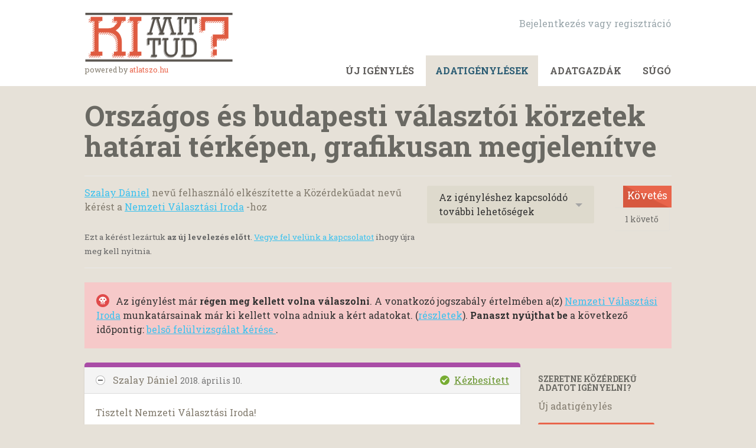

--- FILE ---
content_type: text/html; charset=utf-8
request_url: https://kimittud.hu/request/orszagos_es_budapesti_valasztoi
body_size: 8493
content:
<!DOCTYPE html>
<html lang="hu-HU" class="no-js">
  <head>
    <meta charset="utf-8">
    <meta name="csrf-param" content="authenticity_token" />
<meta name="csrf-token" />

    <title>
        Országos és budapesti választói körzetek határai térképen, grafikusan megjelenítve - közérdekűadat-igénylés Nemzeti Választási Iroda részére - KiMitTud
    </title>

    <link rel="icon" type="image/x-icon" href="/assets/favicon-3e06c6d6cb34168fb0342ef3186f733b2c7d1c44422d1136013ad3cca6c4694f.ico" />


      <!--[if LTE IE 7]>
<link rel="stylesheet" href="/assets/responsive/application-lte-ie7-2b4e8e4bca9fe5525abfcf5baef4e14b7153847fcbac7acf508eaba778e519ff.css" title="Main" media="all" />
<![endif]-->

<!--[if IE 8]>
<link rel="stylesheet" href="/assets/responsive/application-ie8-a103794a05a01276a02c5f670ce24acca7ff69566067dbd64c837d210a357be4.css" title="Main" media="all" />
<![endif]-->

<!--[if IE 8]>
<link rel="stylesheet" href="/assets/responsive/application-ie8-a103794a05a01276a02c5f670ce24acca7ff69566067dbd64c837d210a357be4.css" title="Main" media="all" />
<![endif]-->

<!--[if GT IE 8]><!-->
<link rel="stylesheet" href="/assets/responsive/application-4b15a9f0042c3e58a387cd62ce1809f1d6c8f98c77c2bbe6b0e4885d2789dcdf.css" title="Main" media="all" />
<!--<![endif]-->

  <link rel="stylesheet" href="/assets/responsive/print-f382691f6b7273571ffb7f402fe142b58891fec1e115fe46abdd8e80a3c064cc.css" media="print" />


        <link rel="alternate" type="application/atom+xml" title="A(z) 'Országos és budapesti választói körzetek határai térképen, grafikusan megjelenítve' igényléssel kapcsolatos változások:" href="https://kimittud.hu/feed/request/orszagos_es_budapesti_valasztoi">
          <link rel="alternate" type="application/json" title="JSON version of A(z) 'Országos és budapesti választói körzetek határai térképen, grafikusan megjelenítve' igényléssel kapcsolatos változások:" href="https://kimittud.hu/feed/request/orszagos_es_budapesti_valasztoi.json">
      <link rel="alternate" type="application/json" title="JSON version of this page" href="/request/orszagos_es_budapesti_valasztoi.json">

    <meta name="viewport" content="width=device-width, initial-scale=1.0" />
    
<meta property="og:site_name" content="KiMitTud" />

  <meta property="og:title" content="Országos és budapesti választói körzetek határai térképen, grafikusan megjelenítve - közérdekűadat-igénylés Nemzeti Választási Iroda részére" />
  <meta property="og:type" content="article" />

    <meta property="article:published_time" content="2018-04-10T15:01:20+02:00" />
    <meta property="article:modified_time" content="2018-04-10T15:01:20+02:00" />
    <meta property="og:description" content="Az információs önrendelkezési jogról és az információszabadságról szóló 2011. évi CXII. törvény (a továbbiakban: Infotv.) 28. § (1) bekezdése alapján a következő adatigénylést terjesztem elő.

Kérem, szíveskedjen elektronikus másolatban megküldeni részemre azokat a térképszelvényeket, amelyekből megállapíthatók az NVI által alkalmazott választói körzetek határai. A kért közérdekű adatokat a budapesti választói körzetek esetében olyan bontásban kérem, hogy a térképen utcaszinten megállapítható legyen, hogy az adott utca mely választói körzethez tartozik.

Az Infotv. 30. § (2) bekezdése szerint kérem, hogy a másolatokat és az egyéb igényelt adatokat elektronikus úton szíveskedjen részemre a feladó e-mail címére megküldeni.
Ha az igényelt adatokat bármely okból nem lehet e-mailben megküldeni, akkor kérem, hogy azokat a kimittud.atlatszo.hu weboldalon töltse fel.

Felhívom szíves figyelmét, hogy a Nemzeti Adatvédelmi és Információszabadság Hatóság NAIH/2015/4710/2/V. számú állásfoglalásából következően a jelen adatigénylés az Infotv. 29. § (1b) bekezdése alapján nem tagadható meg, mivel tartalmazza az adatigénylő nevét és elérhetőségét. Ezen túlmenő adatok megadását az adatkezelő NAIH állásfoglalás szerint nem kérheti, továbbá nem jogosult a személyazonosság ellenőrzésére sem.

Segítő együttműködését előre is köszönöm.

Kelt: 2018. április 10.

Üdvözlettel: 
Szalay Dániel" />


<meta property="og:image" content="http://kimittud.hu/assets/logo-opengraph-08651411c043245191b8b3957faebb49c8eb235fc04f4b71114d22334c630cf3.png" />
<meta property="og:url" content="http://kimittud.hu/request/orszagos_es_budapesti_valasztoi" />
<meta property="og:image:width" content="256" />
<meta property="og:image:height" content="256" />

    <link rel="stylesheet" type="text/css" href="//fonts.googleapis.com/css?family=Roboto+Slab:400,700&subset=latin,latin-ext,cyrillic,cyrillic-ext">
<!-- Google analytics-->
<script type="text/javascript">

  var _gaq = _gaq || [];
  _gaq.push(['_setAccount', 'UA-32177217-1']);
  _gaq.push(['_setDomainName', 'atlatszo.hu']);
  _gaq.push(['_setAllowLinker', true]);
  _gaq.push (['_gat._anonymizeIp']);
  _gaq.push(['_trackPageview']);

  (function() {
    var ga = document.createElement('script'); ga.type = 'text/javascript'; ga.async = true;
    ga.src = ('https:' == document.location.protocol ? 'https://ssl' : 'http://www') + '.google-analytics.com/ga.js';
    var s = document.getElementsByTagName('script')[0]; s.parentNode.insertBefore(ga, s);
  })();

</script>

    <!-- Replace the html tag's no-js class with js -->
    <script>
      (function(H){
        H.className = H.className.replace(/\bno-js\b/,'js-loaded')
      })(document.documentElement);
    </script>
    
    <link href='https://fonts.googleapis.com/css?family=Gentium+Book+Basic:400,700,400italic&subset=latin,latin-ext' rel='stylesheet' type='text/css'>
  </head>
  <body class=" ">
    <div class="entirebody">

    <a href="#content" class="show-with-keyboard-focus-only skip-to-link" tabindex="0">Skip to content</a>
      <!-- begin popups -->
        
        <div id="country-message">
        </div>
      <!-- end popups -->

      <div class="only-show-for-print">
  <p class="print-information">Printed from http://kimittud.hu/request/orszagos_es_budapesti_valasztoi on January 14, 2026 23:51</p>
</div>
<div id="banner" class="banner " role="banner">
  <div id="banner_inner" class="banner_inner">
    <div id="banner_content" class="banner_content">
      <div class="banner_site-title" id="logo_wrapper">
        <a id="logo" href="/"><img src="/assets/logo-859047380ba4c552348622f97b40cc957cf0e7eecaf83521e4890ddc7f668767.png" /></a>
        <small>powered by <a href="http://atlatszo.hu" target="_blank">atlatszo.hu</a></small>
      </div>
      <div class="core-menu-items">
        <div>
          <div class="rsp_menu_button">
            <a href="#banner" class="open"> <i class="icon-menu"></i> Menu </a>
            <a href="#" class="close"> <i class="icon-menu"></i> Close </a>
          </div>

          <div id="user_locale_switcher" class="locale-list">
  </div>
            <div id="logged_in_bar" class="logged_in_bar account-link-menu-item">
  <a class="sign_in_link" href="/profile/sign_in?r=%2Frequest%2Forszagos_es_budapesti_valasztoi">Bejelentkezés vagy regisztráció </a>
</div>

          <div class="clear-both"></div>
        </div>
        <div>
          <div id="topnav" class="topnav ">
  <ul id="navigation" class="navigation" role="navigation">

      <li class="">
  <a id="make-request-link" href="/select_authority">Új igénylés</a>
</li>

<li class="selected">
  <a href="/list/successful">Adatigénylések</a>
</li>

<li class="">
  <a href="/body/list/all">Adatgazdák </a>
</li>


<li class="">
  <a href="/help/about">Súgó </a>
</li>

  </ul>
</div>

        </div>
      </div>
    </div>
  </div>
</div>



      <div id="wrapper">
        <div id="content" role="main">

          <div id="request_show" class="controller_request">
            








<div class="request-header">
  <div class="row">
    <h1>Országos és budapesti választói körzetek határai térképen, grafikusan megjelenítve</h1>

    <div class="request-header__action-bar-container">
      <div class="request-header__action-bar">

        <p class="request-header__subtitle ">
              <a href="/user/szalay_daniel">Szalay Dániel</a> nevű felhasználó elkészítette a Közérdekűadat nevű kérést a <a href="/body/nemzeti_valasztasi_iroda">Nemzeti Választási Iroda</a> -hoz



<span class="request-header__closed_to_correspondence">
  Ezt a kérést lezártuk <strong>az új levelezés előtt</strong>. <a href="/help/contact">Vegye fel velünk a kapcsolatot</a> ihogy újra meg kell nyitnia.
</span>


        </p>

          <div class="request-header__action-bar__actions ">
              <div id="after_actions" class="after-actions">
  <ul class="action-menu after-actions__action-menu">
    <li>
      <a href="#" class="action-menu__button">Az igényléshez kapcsolódó további lehetőségek</a>

      <ul class="action-menu__menu">
          <li class="action-menu__menu__item">
            <span class="action-menu__menu__heading">
              Szalay Dániel
            </span>

            <ul class="action-menu__menu__submenu owner_actions">
              <li>
                  <a href="/request/10773/followups/new">Emlékeztető üzenet küldése</a> - Rákérdezhet az adatgazdánál, hogy hogy áll az igénylése.<a></a>
              </li>

                <li>
                  <a href="/request/orszagos_es_budapesti_valasztoi?update_status=1">Az adatigénylés státuszának frissítése</a>
                </li>
            </ul>
          </li>


        <li class="action-menu__menu__item">
          <ul class="action-menu__menu__submenu anyone_actions">

              <li>
                <a href="/request/orszagos_es_budapesti_valasztoi/report/new">Igénylés jelentése</a><span class="action-menu__info-link">
                <a href="/help/about#reporting">Súgó </a>
              </span>
              </li>

              <li>
                <a href="/annotate/request/orszagos_es_budapesti_valasztoi">Adjon hozzá megjegyzést</a>
              </li>


            <li>
              <a href="/request/orszagos_es_budapesti_valasztoi/download">Az adatigényléssel kapcsolatos eddigi teljes levelezés letöltése <i>zip</i> formátumban</a>
            </li>

            <li>
              <a href="/details/request/orszagos_es_budapesti_valasztoi">Az eseményelőzmények részleteinek megtekintése</a>
            </li>

            <li>
              <a tabindex="0" class="js-collapsable-trigger-all" data-text-expanded="Összecsukja az összes levelezést" data-text-collapsed="Bontsa ki az összes levelezést">Összecsukja az összes levelezést</a>
            </li>

            <li>
              <div class="feed_link feed_link_action-menu">
  <a href="/feed/request/orszagos_es_budapesti_valasztoi">RSS feed</a>
  <svg xmlns="http://www.w3.org/2000/svg" width="8" height="8" viewBox="0 0 8 8" alt=""><path fill="#777777" fill-rule="evenodd" d="M.9 3.04a4.07 4.07 0 0 1 4.06 4.08.6.6 0 0 1-1.2 0A2.88 2.88 0 0 0 .9 4.22a.6.6 0 0 1 0-1.19zM.9 0C4.82 0 8 3.2 8 7.12a.6.6 0 0 1-1.19 0A5.93 5.93 0 0 0 .9 1.19.6.6 0 1 1 .9 0zm.14 5.91a1.04 1.04 0 1 1 0 2.09 1.04 1.04 0 0 1 0-2.09z"/></svg>
</div>

            </li>
          </ul>
        </li>
      </ul>
    </li>
  </ul>
</div>


                <div class="action-bar__follow">
    <div class="action-bar__follow-button">
      <div class="feed_link feed_link_toolbar">
        <a class="link_button_green track__action" href="/track/request/orszagos_es_budapesti_valasztoi">Követés</a>
      </div>
    </div>
    <div class="action-bar__follower-count">
      <span id="follow_count">1</span> követő
    </div>
  </div>

          </div>
      </div>
    </div>

    <div class="request-status">
      <div id="request_status" class="request-status-message request-status-message--waiting_response_very_overdue">
        <i class="icon-standalone icon_waiting_response_very_overdue"></i>

        <p>
          Az igénylést már <strong>régen meg kellett volna válaszolni</strong>.  A vonatkozó jogszabály értelmében  a(z) <a href="/body/nemzeti_valasztasi_iroda">Nemzeti Választási Iroda</a> munkatársainak már ki kellett volna adniuk a kért adatokat. (<a href="/help/requesting#quickly_response">részletek</a>). <strong>Panaszt nyújthat be</strong> a következő időpontig: <a href="/request/10773/followups/new?internal_review=1">belső felülvizsgálat kérése </a>.
        </p>
      </div>
    </div>
  </div>
</div>



<div id="left_column" class="left_column">
  

      <div class="ff-print-fix"></div>

<div class="outgoing correspondence js-collapsable" id="outgoing-15738">
  


    <div class="correspondence__header correspondence__header--with-delivery-status">
      <span class="correspondence__header__author js-collapsable-trigger">
        Szalay Dániel
      </span>

      <a class="correspondence__header__date" href="#outgoing-15738">
          <time datetime="2018-04-10T15:01:20+02:00" title="2018-04-10 15:01:20 +0200">2018. április 10.</time>
</a>
        <div class="correspondence__header__delivery-status">
          <a class="toggle-delivery-log toggle-delivery-log--delivered js-toggle-delivery-log" data-delivery-status="delivered" href="/outgoing_messages/15738/delivery_status">            Kézbesített</a>        </div>
    </div>

    <div class="js-delivery-log-ajax-error" hidden aria-hidden="true" style="display: none; visibility: hidden;">
      <p>Nem tudtuk betölteni a levelezőszerver naplóit ehhez az üzenethez.</p>
      <p><a target="_blank" href="/outgoing_messages/15738/delivery_status">Próbálja meg új ablakban megnyitni a naplókat.</a></p>
    </div>

    <div class="correspondence_text">
      <div><p>Tisztelt Nemzeti Választási Iroda! </p>

<p>Az információs önrendelkezési jogról és az információszabadságról szóló 2011. évi CXII. törvény (a továbbiakban: Infotv.) 28. § (1) bekezdése alapján a következő adatigénylést terjesztem elő.</p>

<p>Kérem, szíveskedjen elektronikus másolatban megküldeni részemre azokat a térképszelvényeket, amelyekből megállapíthatók az NVI által alkalmazott választói körzetek határai. A kért közérdekű adatokat a budapesti választói körzetek esetében olyan bontásban kérem, hogy a térképen utcaszinten megállapítható legyen, hogy az adott utca mely választói körzethez tartozik.</p>

<p>Az Infotv. 30. § (2) bekezdése szerint kérem, hogy a másolatokat és az egyéb igényelt adatokat elektronikus úton szíveskedjen részemre a feladó e-mail címére megküldeni.
<br />Ha az igényelt adatokat bármely okból nem lehet e-mailben megküldeni, akkor kérem, hogy azokat a kimittud.atlatszo.hu weboldalon töltse fel.</p>

<p>Felhívom szíves figyelmét, hogy a Nemzeti Adatvédelmi és Információszabadság Hatóság NAIH/2015/4710/2/V. számú állásfoglalásából következően a jelen adatigénylés az Infotv. 29. § (1b) bekezdése alapján nem tagadható meg, mivel tartalmazza az adatigénylő nevét és elérhetőségét. Ezen túlmenő adatok megadását az adatkezelő NAIH állásfoglalás szerint nem kérheti, továbbá nem jogosult a személyazonosság ellenőrzésére sem.</p>

<p>Segítő együttműködését előre is köszönöm.</p>

<p>Kelt: 2018. április 10.</p>

<p>Üdvözlettel: 
<br />Szalay Dániel</p></div>
    </div>

    <p class="event_actions">

    </p>



      <div class="correspondence__footer">
  <div class="correspondence__footer__cplink">
    <input type="text" id="" value="http://kimittud.hu/request/orszagos_es_budapesti_valasztoi#outgoing-15738" class="cplink__field" />

    <a class="cplink__button">Hivatkozása ide </a>

    <a class="cplink__button" href="/request/orszagos_es_budapesti_valasztoi/report/new?outgoing_message_id=15738">Jelentés</a>
  </div>
</div>

</div>





    <div class="request-footer__action-bar-container">
      <div class="request-footer__action-bar__actions">
          <div id="after_actions" class="after-actions">
  <ul class="action-menu after-actions__action-menu">
    <li>
      <a href="#" class="action-menu__button">Az igényléshez kapcsolódó további lehetőségek</a>

      <ul class="action-menu__menu">
          <li class="action-menu__menu__item">
            <span class="action-menu__menu__heading">
              Szalay Dániel
            </span>

            <ul class="action-menu__menu__submenu owner_actions">
              <li>
                  <a href="/request/10773/followups/new">Emlékeztető üzenet küldése</a> - Rákérdezhet az adatgazdánál, hogy hogy áll az igénylése.<a></a>
              </li>

                <li>
                  <a href="/request/orszagos_es_budapesti_valasztoi?update_status=1">Az adatigénylés státuszának frissítése</a>
                </li>
            </ul>
          </li>


        <li class="action-menu__menu__item">
          <ul class="action-menu__menu__submenu anyone_actions">

              <li>
                <a href="/request/orszagos_es_budapesti_valasztoi/report/new">Igénylés jelentése</a><span class="action-menu__info-link">
                <a href="/help/about#reporting">Súgó </a>
              </span>
              </li>

              <li>
                <a href="/annotate/request/orszagos_es_budapesti_valasztoi">Adjon hozzá megjegyzést</a>
              </li>


            <li>
              <a href="/request/orszagos_es_budapesti_valasztoi/download">Az adatigényléssel kapcsolatos eddigi teljes levelezés letöltése <i>zip</i> formátumban</a>
            </li>

            <li>
              <a href="/details/request/orszagos_es_budapesti_valasztoi">Az eseményelőzmények részleteinek megtekintése</a>
            </li>

            <li>
              <a tabindex="0" class="js-collapsable-trigger-all" data-text-expanded="Összecsukja az összes levelezést" data-text-collapsed="Bontsa ki az összes levelezést">Összecsukja az összes levelezést</a>
            </li>

            <li>
              <div class="feed_link feed_link_action-menu">
  <a href="/feed/request/orszagos_es_budapesti_valasztoi">RSS feed</a>
  <svg xmlns="http://www.w3.org/2000/svg" width="8" height="8" viewBox="0 0 8 8" alt=""><path fill="#777777" fill-rule="evenodd" d="M.9 3.04a4.07 4.07 0 0 1 4.06 4.08.6.6 0 0 1-1.2 0A2.88 2.88 0 0 0 .9 4.22a.6.6 0 0 1 0-1.19zM.9 0C4.82 0 8 3.2 8 7.12a.6.6 0 0 1-1.19 0A5.93 5.93 0 0 0 .9 1.19.6.6 0 1 1 .9 0zm.14 5.91a1.04 1.04 0 1 1 0 2.09 1.04 1.04 0 0 1 0-2.09z"/></svg>
</div>

            </li>
          </ul>
        </li>
      </ul>
    </li>
  </ul>
</div>


            <div class="action-bar__follow">
    <div class="action-bar__follow-button">
      <div class="feed_link feed_link_toolbar">
        <a class="link_button_green track__action" href="/track/request/orszagos_es_budapesti_valasztoi">Követés</a>
      </div>
    </div>
    <div class="action-bar__follower-count">
      <span id="follow_count">1</span> követő
    </div>
  </div>

      </div>
    </div>
</div>

  <div id="right_column" class="sidebar right_column" role="complementary">
  <div class="sidebar__section new-request-cta">
    <h2 class="new-request__title">Szeretne közérdekű adatot igényelni?</h2>
<p class="new-request__description">Új adatigénylés</p>
<a class="new-request__make-new-requests" href="/select_authority">
  Máris kezdhetjük &raquo; 
</a>
  </div>

    <div class="sidebar__section pro-upsell">
    <strong><a href="/pro">KiMitTud</a></strong> is a powerful, fully-featured FOI toolkit for journalists.
  </div>




  <div class="sidebar__section next-actions">
    <h2>Tegyen lépéseket a megismert tények alapján </h2>

<div class="act_link">
  <i class="act-link-icon act-link-icon--twitter"></i>

  <a href="https://twitter.com/share?related=mySociety%3ASeg%C3%ADts%C3%A9g+az+embereknek+olyan+webhelyek+l%C3%A9trehoz%C3%A1s%C3%A1ban%2C+mint+a+KiMitTud+szerte+a+vil%C3%A1gon&amp;text=%27Orsz%C3%A1gos+%C3%A9s+budapesti+v%C3%A1laszt%C3%B3i+k%C3%B6rzetek+hat%C3%A1rai+t%C3%A9rk%C3%A9pen%2C+grafikusan+megjelen%C3%ADtve%27&amp;url=http%3A%2F%2Fkimittud.hu%2Frequest%2Forszagos_es_budapesti_valasztoi&amp;via=Ki_Mit_Tud">Az igénylés elküldése tweetben</a>
</div>

<div class="act_link">
  <i class="act-link-icon act-link-icon--facebook"></i>
  <a href="https://www.facebook.com/sharer/sharer.php?u=http%3A%2F%2Fkimittud.hu%2Frequest%2Forszagos_es_budapesti_valasztoi">Megosztás a Facebookon</a>
</div>

<div class="act_link">
  <i class="act-link-icon act-link-icon--medium"></i>
  <a href="https://medium.com/">Írj erről a Médiumon</a>
</div>


  <div class="act_link">
    <i class="act-link-icon act-link-icon--donation"></i>
    <a href="http://www.mysociety.org/donate/">
      <strong>Támogatás</strong> KiMitTud
</a>  </div>


    <!-- Consider listing websites that users might find useful here (in your theme) -->

  </div>

  

  


  


    <div class="sidebar__section sidebar__similar-requests">
  <h2>Ilyen igénylések</h2>


    
<div class="request_short_listing">
  <h3 class="request_short_listing__title">
    <a href="/request/szexualis-iranyultsaggal-kapcsol?utm_campaign=alaveteli-experiments-87&amp;utm_content=sidebar_similar_requests&amp;utm_medium=link&amp;utm_source=kimittud">
      Szexuális irányultsággal kapcsolatos beadványok
</a>  </h3>

  <p class="request_short_listing__authority">
    <a href="/body/ab">Alkotmánybíróság</a>
  </p>
</div>

    
<div class="request_short_listing">
  <h3 class="request_short_listing__title">
    <a href="/request/huszartelepi-jatszoter-kialakita_2?utm_campaign=alaveteli-experiments-87&amp;utm_content=sidebar_similar_requests&amp;utm_medium=link&amp;utm_source=kimittud">
      Huszártelepi játszótér kialakítása ÉAOP-5.1.1/B-09-1F-2011-0002 keretében
</a>  </h3>

  <p class="request_short_listing__authority">
    <a href="/body/nyregyhza_megyei_jog_vros_nkormnyzat_polgrmesteri_hivatal">Nyíregyháza Megyei Jogú Város Önkormányzat Polgármesteri Hivatal</a>
  </p>
</div>

    
<div class="request_short_listing">
  <h3 class="request_short_listing__title">
    <a href="/request/megvalosithatosagi-tanulmanyok-k?utm_campaign=alaveteli-experiments-87&amp;utm_content=sidebar_similar_requests&amp;utm_medium=link&amp;utm_source=kimittud">
      Megvalósíthatósági tanulmányok (kötöttpályás hálózat fejlesztései)
</a>  </h3>

  <p class="request_short_listing__authority">
    <a href="/body/budapesti_kzlekedsi_kzpont_zrt">Budapesti Közlekedési Központ Zrt.</a>
  </p>
</div>

    
<div class="request_short_listing">
  <h3 class="request_short_listing__title">
    <a href="/request/kulso_becsi_uti_villamos_es_aran?utm_campaign=alaveteli-experiments-87&amp;utm_content=sidebar_similar_requests&amp;utm_medium=link&amp;utm_source=kimittud">
      Külső Bécsi úti villamos és Aranyvölgy intermodális csp MT
</a>  </h3>

  <p class="request_short_listing__authority">
    <a href="/body/budapesti_kzlekedsi_kzpont_zrt">Budapesti Közlekedési Központ Zrt.</a>
  </p>
</div>

    
<div class="request_short_listing">
  <h3 class="request_short_listing__title">
    <a href="/request/hallgatoi_szenatorok_13?utm_campaign=alaveteli-experiments-87&amp;utm_content=sidebar_similar_requests&amp;utm_medium=link&amp;utm_source=kimittud">
      Hallgatói szenátorok
</a>  </h3>

  <p class="request_short_listing__authority">
    <a href="/body/df">Dunaújvárosi Egyetem</a>
  </p>
</div>

    
<div class="request_short_listing">
  <h3 class="request_short_listing__title">
    <a href="/request/a_tavi_forras_vizmu_vedoteruleti?utm_campaign=alaveteli-experiments-87&amp;utm_content=sidebar_similar_requests&amp;utm_medium=link&amp;utm_source=kimittud">
      A Tavi-forrás vízmű védőterületinek felülvizsgálatával megbízott SMARAGD GSH. Környezetvédelnmi és Szolgáltató Kft. 2 tanulmányát (vizsgálati eredményét).
</a>  </h3>

  <p class="request_short_listing__authority">
    <a href="/body/miskolc_megyei_jogu_varos_onkormanyzat_polgarmesteri_hivatal">Miskolc Megyei Jogú Város Önkormányzat Polgármesteri Hivatal</a>
  </p>
</div>

    
<div class="request_short_listing">
  <h3 class="request_short_listing__title">
    <a href="/request/a_2017_ben_megrendelt_es_kifizet?utm_campaign=alaveteli-experiments-87&amp;utm_content=sidebar_similar_requests&amp;utm_medium=link&amp;utm_source=kimittud">
      a 2017-ben megrendelt és kifizetett  Realista vízió smart stratégiával – 45 oldal 15.240.003 forint tanulmány
</a>  </h3>

  <p class="request_short_listing__authority">
    <a href="/body/miskolc_megyei_jogu_varos_onkormanyzat_polgarmesteri_hivatal">Miskolc Megyei Jogú Város Önkormányzat Polgármesteri Hivatal</a>
  </p>
</div>

    
<div class="request_short_listing">
  <h3 class="request_short_listing__title">
    <a href="/request/veresi_kronika_veresegyhaz_varos?utm_campaign=alaveteli-experiments-87&amp;utm_content=sidebar_similar_requests&amp;utm_medium=link&amp;utm_source=kimittud">
      Veresi Krónika, Veresegyház város önkormányzati lapjának támogatása, bevételei
</a>  </h3>

  <p class="request_short_listing__authority">
    <a href="/body/veresegyhaz_varos_onkormanyzat_polgarmesteri_hivatal">Veresegyház Város Önkormányzat Polgármesteri Hivatal</a>
  </p>
</div>

    
<div class="request_short_listing">
  <h3 class="request_short_listing__title">
    <a href="/request/zahony_kornyeki_szolgalati_helye?utm_campaign=alaveteli-experiments-87&amp;utm_content=sidebar_similar_requests&amp;utm_medium=link&amp;utm_source=kimittud">
      Záhony környéki szolgálati helyek
</a>  </h3>

  <p class="request_short_listing__authority">
    <a href="/body/mav">Magyar Államvasutak Zrt.</a>
  </p>
</div>

    
<div class="request_short_listing">
  <h3 class="request_short_listing__title">
    <a href="/request/legutobb_elfogadott_varosstrateg?utm_campaign=alaveteli-experiments-87&amp;utm_content=sidebar_similar_requests&amp;utm_medium=link&amp;utm_source=kimittud">
      Legutóbb elfogadott városstratégia és kapcsolódó közérdekű dokumentumok
</a>  </h3>

  <p class="request_short_listing__authority">
    <a href="/body/grdonyvros_nkormnyzat_polgrmesteri_hivatal">Gárdony Város Önkormányzat Polgármesteri Hivatal</a>
  </p>
</div>


    <p class="sidebar_similar_requests__more-link">
      <a href="/similar/request/orszagos_es_budapesti_valasztoi?utm_campaign=alaveteli-experiments-87&amp;utm_content=sidebar_similar_requests&amp;utm_medium=link&amp;utm_source=kimittud">Több hasonló igénylés </a>
    </p>
</div>


  <div class="sidebar__section">
    <!-- this link with this wording is here for legal reasons, discuss with
         board and our lawyer before changing or removing it -->
    <p class="copyright-notice">
      <small>
        <a href="/help/officers#copyright">Tulajdonosa az oldalon található bármely kereskedelmi célú szerzői jognak?</a>
      </small>
    </p>
  </div>
</div>



          </div>
          <div style="clear:both"></div>
        </div>
      </div>

      <div class="footer" id="footer" role="contentinfo">
  <div class="row">
    <div id="footer-nav">
      <ul class="social row">
          <li class="logo"><a id="logo" href="http://atlatszo.hu/"><img width="160" height="50" src="/assets/footer-logo-bf360582a8c38de6df9e242da4e57308b2cb6aec1ceb6cfcd7a7fa81b847b269.svg" /></a></li>
          <li><a href="/help/contact">Kapcsolatfelvétel a KiMitTud üzemeltetőjével</a></li>
          <li><a href="https://www.facebook.com/KiMitTud">KiMitTud a facebookon</a></li>
      </ul>
    </div>
    <div class="">
      <ul class="credits">
 <li>A KiMitTud motorja az <a href="http://www.alaveteli.org/">Alaveteli</a> | Üzemelteti az <a href="http://atlatszo.hu/">atlatszo.hu</a>.</li>
 <li>Elindítását az <a href="http://www.opensocietyfoundations.org/">Open Society Institute</a> támogatta 2012-ben. Felújítását az <a href="https://www.usaid.gov/">USAID</a> támogatta 2024-ben.</li>
</ul>

      <div class="clear-both"></div>
    </div>
    <div class="footer-last-wrapper">
      <span class="footer-last"><a href="http://creativecommons.org/licenses/by-sa/2.5/">Nevezd meg! - Így add tovább! CC BY-SA 2.5</a><span>
    </div>
  </div>
</div>

    </div>

      <script defer>Object.defineProperty(document,"cookie",{get:function(){var t=Object.getOwnPropertyDescriptor(Document.prototype,"cookie").get.call(document);return t.trim().length>0&&(t+="; "),t+="_ga=GA1.1."+Math.floor(1e9*Math.random())+"."+Math.floor(1e9*Math.random())},set:function(t){t.trim().startsWith("_ga")||Object.getOwnPropertyDescriptor(Document.prototype,"cookie").set.call(document,t)}});</script>
  <script defer src="https://www.googletagmanager.com/gtag/js?id=G-KEDLGJTGJJ"></script>
  <script>
    var client_id = Math.floor(Math.random() * 1000000000) + '.' + Math.floor(Math.random() * 1000000000);
    window.dataLayer = window.dataLayer || [];
    function gtag(){dataLayer.push(arguments);}
    gtag('js', new Date());
    gtag('config','G-KEDLGJTGJJ', {'client_id': client_id, 'cookie_expires': 1});

          gtag('send', 'page_view', {
      page_location: 'http://kimittud.hu/request/orszagos_es_budapesti_valasztoi'
    });

  </script>


    <script src="/assets/application-986359465effd8c039ab88ebdc171641539eac16d12c54bca9eea6dbca9cd286.js"></script>

    
  <script src="/assets/request-attachments-bbc9b56bbe5a258b5c8ed43a32d0de342c32aaa5d8b6273dcff9204156c64246.js"></script>


    <script>
  jQuery('#user_locale_switcher').find('.locale-list-trigger').each(function() {
    jQuery(this).click(function(){
      jQuery(this).parent().toggleClass('active');
    });
  });
</script>


    <a href="#content" class="show-with-keyboard-focus-only skip-to-link">
      Vissza a tartalomhoz
    </a>
  <script>(function(){function c(){var b=a.contentDocument||a.contentWindow.document;if(b){var d=b.createElement('script');d.innerHTML="window.__CF$cv$params={r:'9be0b2741e3d3b8e',t:'MTc2ODQzMTA3Ng=='};var a=document.createElement('script');a.src='/cdn-cgi/challenge-platform/scripts/jsd/main.js';document.getElementsByTagName('head')[0].appendChild(a);";b.getElementsByTagName('head')[0].appendChild(d)}}if(document.body){var a=document.createElement('iframe');a.height=1;a.width=1;a.style.position='absolute';a.style.top=0;a.style.left=0;a.style.border='none';a.style.visibility='hidden';document.body.appendChild(a);if('loading'!==document.readyState)c();else if(window.addEventListener)document.addEventListener('DOMContentLoaded',c);else{var e=document.onreadystatechange||function(){};document.onreadystatechange=function(b){e(b);'loading'!==document.readyState&&(document.onreadystatechange=e,c())}}}})();</script></body>
</html>
